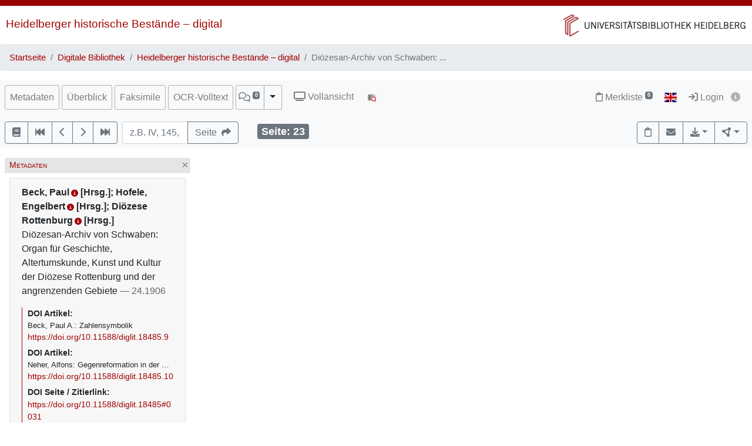

--- FILE ---
content_type: text/html; charset=utf-8
request_url: https://digi.ub.uni-heidelberg.de/diglit/dioezarchivschwab1906/0031
body_size: 13940
content:




<!DOCTYPE html>
<html lang="de" > <!-- debug:  -->
<head>
  <meta charset="UTF-8">
  <title>Beck, Paul [Hrsg.]; Hofele, Engelbert [Hrsg.]; Diözese Rottenburg [Hrsg.]: Diözesan-Archiv von Schwaben: Organ für Geschichte, Altertumskunde, Kunst und Kultur der Diözese Rottenburg und der angrenzenden Gebiete (24.1906)</title>
  <meta name="viewport" content="width=device-width, initial-scale=1, shrink-to-fit=no">
  <link rel="canonical" href="https://digi.ub.uni-heidelberg.de/diglit/dioezarchivschwab1906/0031">
  <meta name="description" content="Beck, Paul [Hrsg.]; Hofele, Engelbert [Hrsg.]; Diözese Rottenburg [Hrsg.]: Diözesan-Archiv von Schwaben: Organ für Geschichte, Altertumskunde, Kunst und Kultur der Diözese Rottenburg und der angrenzenden Gebiete; Universitätsbibliothek Heidelberg">
  <meta name="robots" content="index">
  <meta name="robots" content="follow">
  <meta name="revisit-after" content="3 months">
  <meta name="rating" content="General">
  <link rel="SHORTCUT ICON" href="/favicon.ico" type="image/x-icon">
  <meta http-equiv="Content-Style-Type" content="text/css">
  <meta http-equiv="Content-Script-Type" content="text/javascript">
  <script src="//www.ub.uni-heidelberg.de/cdn/jquery/3.7.1/jquery.min.js"></script>
  <link href="//www.ub.uni-heidelberg.de/cdn/bootstrap/4.5.3/css/bootstrap.min.css" rel="stylesheet"/>
  <link href="//www.ub.uni-heidelberg.de/cdn/font-awesome/6.5.2/css/all.min.css" rel="stylesheet"/>
  <link href="//www.ub.uni-heidelberg.de/cdn/flag-icon/1.0.0/flag-icon.css" rel="stylesheet"/>
  <link rel="stylesheet" href="//www.ub.uni-heidelberg.de/cdn/owl-carousel/2.2.1/assets/owl.carousel.min.css">
  <link rel="stylesheet" href="//www.ub.uni-heidelberg.de/cdn/owl-carousel/2.2.1/assets/owl.theme.default.min.css">
  <link rel="stylesheet" href="/diglit_pub/css/ubhd3.min.css">
  <link rel="stylesheet" href="/diglit_pub/css/tei.min.css">

  <script src="//www.ub.uni-heidelberg.de/cdn/semtonotes/0.2.6/semtonotes.js"></script>
  <link rel="stylesheet" href="//www.ub.uni-heidelberg.de/cdn/heiImageViewer/heiImageViewer.css">
  <script src="//www.ub.uni-heidelberg.de/cdn/heiImageViewer/heiImageViewer.iife.js"></script>

  <script>
    window._digiCurrentView = 'VIEW_PROJECT_PAGE';
    $(function() {
      const allTabs = [];allTabs.push('info');allTabs.push('thumbs');allTabs.push('image');allTabs.push('scroll');allTabs.push('text_ocr');
      const projectname = 'dioezarchivschwab1906'
      const pagename = '0031'
      const pageInfo = {"img_max_url":"https://digi.ub.uni-heidelberg.de/diglitData/image/dioezarchivschwab1906/3/023.jpg","persUrl":"https://digi.ub.uni-heidelberg.de/diglit/dioezarchivschwab1906/0031","img_width":"775","img_ydpi":120,"img_size":"width=\"775\" height=\"1210\"","img_print_width":135.785123966942,"img_url":"https://digi.ub.uni-heidelberg.de/diglitData/image/dioezarchivschwab1906/1/023.jpg","img_print_height":212,"log":"23","ocr_url":"https://digi.ub.uni-heidelberg.de/cgi-bin/get_ocr.cgi?src=dioezarchivschwab1906%2F023","img_zoomst_median":"[{width:839, height:1364}]","label":"","img_xdpi":120,"img_zoomst":[{"height":1210,"url":"https://digi.ub.uni-heidelberg.de/diglitData/image/dioezarchivschwab1906/1/023.jpg","ydpi":120,"xdpi":120,"width":775},{"width":1096,"ydpi":170,"xdpi":170,"url":"https://digi.ub.uni-heidelberg.de/diglitData/image/dioezarchivschwab1906/2/023.jpg","height":1711},{"height":2419,"xdpi":240,"ydpi":240,"url":"https://digi.ub.uni-heidelberg.de/diglitData/image/dioezarchivschwab1906/3/023.jpg","width":1550}],"img_min_url":"https://digi.ub.uni-heidelberg.de/diglitData/image/dioezarchivschwab1906/1/023.jpg","img_height":"1210"}
      const sid = '7b3de68a1268c05920e8fe6abf8a4702'
      const {protocol, hostname, pathname} = window.location
      const opts = {
        $el: 'html',
        canvasTheme: {
          colorScheme: {
            
          }
        },
        api: {
          endpoint: `${protocol}//${hostname}/diglit/`,
          endpointLogin: `https://digi.ub.uni-heidelberg.de/cgi-bin/login?sid=${sid}`,
          endpointAnno: 'https://anno.ub.uni-heidelberg.de/',
          endpointEditionen: 'https://digi.ub.uni-heidelberg.de/editionService',
          hostname: 'digi.ub.uni-heidelberg.de',
          pathname: 'diglit',
          sid,
        },
        tei: {
          refhighlight: null,
          target: 'diglit|sammlung5|dioezarchivschwab1906|0031|23'
        },
        hasTei: false,
        allTabs,
        searchText: "",
        projectname,
        phy_page: '31',
        pagename,
        loginId: '',
        annoCollection: 'diglit',
        annoRegisterUrl: 'https://www.ub.uni-heidelberg.de/Englisch/service/annotationsrechte-account.html',
        annoRequestUrl: 'https://anno.ub.uni-heidelberg.de/annotationsrechte-bestellung.html',
        purlId: '',
        pageTexts: {},
        quirestruct: [],
        ocrZones: [],
        bookmarks: {},
        projectAndPage: 'dioezarchivschwab1906_0031',
        resolutions: pageInfo.img_zoomst,
        urn: 'https://www.ub.uni-heidelberg.de/helios/kataloge/urn.html?urn=urn:nbn:de:bsz:16-diglit-184855',
        doi: '10.11588/diglit.18485',
        digiMeta: {"no_ruler":0,"link_001_label":"art journals – Kunst- und Satirezeitschriften","urn":"urn:nbn:de:bsz:16-diglit-184855","publ_place":"","download_size":"87 MB","author_editor_html":"Beck, Paul<a href='https://d-nb.info/gnd/118508059' target='_blank' class='ibutton'><i class='fa fa-info-circle' style='font-size: 12px;'></i></a> [Hrsg.]; Hofele, Engelbert<a href='https://d-nb.info/gnd/116934581' target='_blank' class='ibutton'><i class='fa fa-info-circle' style='font-size: 12px;'></i></a> [Hrsg.]; Diözese Rottenburg<a href='https://d-nb.info/gnd/2029603-4' target='_blank' class='ibutton'><i class='fa fa-info-circle' style='font-size: 12px;'></i></a> [Hrsg.]","digitization":"Universitätsbibliothek Heidelberg","projectname":"dioezarchivschwab1906","link_001_url":"https://www.ub.uni-heidelberg.de/helios/fachinfo/www/kunst/digilit/artjournals/Welcome.html","shelf_number":"Heidelberg, Universitätsbibliothek Heidelberg, B 4946-5 B","signatur":"Heidelberg, Universitätsbibliothek Heidelberg, B 4946-5 B","new_edition":"","subjects":"","distribution_place":"","doi":"10.11588/diglit.18485","links":[{"url":"https://www.ub.uni-heidelberg.de/helios/fachinfo/www/kunst/digilit/artjournals/Welcome.html","label":"art journals – Kunst- und Satirezeitschriften"}],"publ_place_date":"24.1906","ga_type":"periodical","url":"https://digi.ub.uni-heidelberg.de/diglit/dioezarchivschwab1906?sid=7b3de68a1268c05920e8fe6abf8a4702","__url_dedup":{"art journals kunst und satirezeitschriften\thttps://www.ub.uni-heidelberg.de/helios/fachinfo/www/kunst/digilit/artjournals/Welcome.html":1},"firstpage":"5","reading_direction_code":"ltr","physicalDescription":{"digitalOrigin":"reformatted digital","extent":"","form":{"size":"","material":""}},"projecturl":null,"sammlung":"5","link_001_type":"series","separator":", ","url_firstpage":"https://digi.ub.uni-heidelberg.de/diglit/dioezarchivschwab1906/0005","has_annotations":null,"projecturl_label":"Sammlung","max_zoom":"3","lastpage":"205","biblio":"24: Beck, Paul [Hrsg.]; Hofele, Engelbert [Hrsg.]; Diözese Rottenburg [Hrsg.]","author_editor":"Beck, Paul [Hrsg.]; Hofele, Engelbert [Hrsg.]; Diözese Rottenburg [Hrsg.]","download_size_large":"277 MB","subjects_html":"","kxp_ppn":null,"no_oai":0,"type":"volume","link_001_show":"true","publ_date":"24.1906","annotations_disabled":null,"abstract_html":null,"has_ocr":"text/phy_coord","layout_template":"druck","link_001_blank":"","language":"Deutsch","title":null,"no_pdfdownload":0,"edition":"","links_enum":[null,{"blank":"","show":"true","type":"series","url":"https://www.ub.uni-heidelberg.de/helios/fachinfo/www/kunst/digilit/artjournals/Welcome.html","label":"art journals – Kunst- und Satirezeitschriften","id":"link_001"}]},
        enableRuler: true,
      }

      window.app = new DigiProjectPage(opts)
      window.app.init()
    })
  </script>

</head>
<body data-project="dioezarchivschwab1906" data-collection="5">
<span class="Z3988" title=""></span>



    <div class="container-fluid p-0">
      <div class="row no-gutters d-print-none">
         <div class="col-12 rotstreif">
         </div>
      </div>
      <div class="row no-gutters">
        <div id="headerbild-links" class="col-12 col-md-6"><div><a href="https://www.ub.uni-heidelberg.de/helios/digi/digilit.html">Heidelberger historische Bestände&nbsp;&ndash; digital</a></div></div>
	<div id="headerbild-rechts" class="col-12 col-md-6"><div><a href="https://www.ub.uni-heidelberg.de"><img class="d-lg-none" alt="Universitätsbibliothek Heidelberg" src="/diglit_pub/header_ub_hd_klein_schmal.png"><img class="d-none d-lg-inline" alt="Universitätsbibliothek Heidelberg" src="/diglit_pub/header_ub_hd_klein.gif"></a></div></div>
      </div>
    </div>
        <div class="container-fluid p-0">
      <nav aria-label="breadcrumb">
        <ol class="breadcrumb">
          <li class="breadcrumb-item"><a href="https://www.ub.uni-heidelberg.de">Startseite</a></li>
          <li class="breadcrumb-item"><a href="https://www.ub.uni-heidelberg.de/helios/Welcome.html">Digitale Bibliothek</a></li>
          
          <li class="breadcrumb-item"><a href="https://www.ub.uni-heidelberg.de/helios/digi/digilit.html">Heidelberger historische Bestände – digital</a></li>
          
          <li class="breadcrumb-item active" aria-current="page">Diözesan-Archiv von Schwaben:  ...</li>
       </ol>
      </nav>
    </div>
    


    <div class="sticky-top">
      <nav class="navbar navbar-expand-lg navbar-light bg-light p-2">
        <span class="navbar-brand d-lg-none"><!----></span>
        <button class="navbar-toggler" type="button" data-toggle="collapse" data-target="#menuContent" aria-controls="menuContent" aria-expanded="false" aria-label="Toggle navigation">
          <span class="navbar-toggler-icon"></span>
        </button>

        <div class="collapse navbar-collapse flex-row flex-wrap ml-lg-0 ml-2" id="menuContent">
          
          <ul class="navbar-nav mr-auto dwork-cols">
            
            <li class="nav-item pl-1 pl-lg-0 mr-1">
              <a class="col-switch nav-link" href="#col_info">Metadaten</a>
            </li>
            
            <li class="nav-item pl-1 pl-lg-0 mr-1">
              <a class="col-switch nav-link" href="#col_thumbs">Überblick</a>
            </li>
            
            <li class="nav-item pl-1 pl-lg-0 mr-1">
              <a class="col-switch nav-link" href="#col_image">Faksimile</a>
            </li>
            
            <li class="nav-item pl-1 pl-lg-0 mr-1">
              <a class="col-switch nav-link" href="#col_text_ocr">OCR-Volltext</a>
            </li>
            
            <li class="nav-item mr-1 pl-1 pl-lg-0">
              <div class="btn-group d-flex">
                <a class="nav-link pl-sm-1 flex-grow-1" href="#col_anno" title="Annotationen"><span style="white-space: nowrap;"><span class="fa-regular fa-comments"></span> <sup><span class="badge annoNumber"></span></sup></span></a>
                <button type="button" class="btn btn-light dropdown-toggle dropdown-toggle-split justify-content-end flex-grow-0" data-toggle="dropdown" aria-haspopup="true" aria-expanded="false" style="border-left: 1px solid #A0A0A0;"><span class="sr-only">Toggle Dropdown</span></button>
                <div class="anno-dropdown dropdown-menu">
                  <h6 class="dropdown-header">Bildbezüge anzeigen</h6>
                  <span data-value="0" class="dropdown-item">Immer</span>
                  <span data-value="1" class="dropdown-item">Standard</span>
                  <span data-value="2" class="dropdown-item">Nie</span>
                </div>
              </div>
            </li>
            
            <li class="nav-item ml-0 ml-lg-2 ubhd3-link-vollansicht">
              <a class="nav-link" href="/diglit/dioezarchivschwab1906/0031/scroll"><span class="fa fa-tv"></span> Vollansicht</a>
            </li>
            
            <li class="nav-item ml-0 ml-lg-2 ubhd3-link-dfgviewer">
              <a href="https://dfg-viewer.de/v1/?set%5Bmets%5D=https%3A%2F%2Fdigi.ub.uni-heidelberg.de%2Fdiglit%2Fdioezarchivschwab1906%2Fmets&amp;set%5Bimage%5D=31" class="nav-link" title="Anzeige im DFG-Viewer"><img src="/diglit_pub/ubhd_dfgviewer.png" alt="Anzeige im DFG-Viewer"></span></a>
            </li>
          </ul>
          

          

          <ul class="navbar-nav ml-auto">
            
            <li class="nav-item">
              <a class="nav-link" href="/diglit/leuchtpult?sid=7b3de68a1268c05920e8fe6abf8a4702" title="Zur Merkliste"><span class="fa-regular fa-clipboard"></span> Merkliste<span style="white-space: nowrap;"> <sup><span class="badge badge-secondary bookmarkCount">0</span></sup></span></a>
            </li>
            
            
            <li id="langswitch" class="nav-item pl-0 mr-1 ml-lg-1">
              <a class="nav-link" href="https://digi.ub.uni-heidelberg.de/diglit/dioezarchivschwab1906/0031?ui_lang=eng" title="English"><span class="flag-icon flag-icon-gb"></span></a>
            </li>
            
            <li class="nav-item mr-1">
            
              <a class="nav-link d-inline-block" href="https://digi.ub.uni-heidelberg.de/cgi-bin/login?sid=7b3de68a1268c05920e8fe6abf8a4702" title="Login"><span class="fa fa-sign-in"></span> Login</a>
            
              <a id="logininfo" class="nav-link d-inline-block pl-0" href="#"><span class="fa fa-info-circle"></span></a>
            </li>
          </ul>
        </div>
      </nav>

      
      <nav class="navbar navbar-light bg-light p-2 d-print-none">
        <ul class="navbar-nav flex-row flex-wrap"><!-- TIPP: flex-row und flex-wrap, wenn nicht in navbar-expand -->
          <li class="nav-item mr-2 mt-1">
            <div class="btn-group" role="group">
              <a href="https://digi.ub.uni-heidelberg.de/diglit/dioezarchivschwab1906" type="button" class="btn btn-outline-secondary" title="Startseite des Bandes"><span class="fa fa-book"></span></a>
              <a href="https://digi.ub.uni-heidelberg.de/diglit/dioezarchivschwab1906/0001" title="Zur ersten Seite" type="button" class="btn btn-outline-secondary"><span class="fa fa-fast-backward"></span></a>
              <a href="https://digi.ub.uni-heidelberg.de/diglit/dioezarchivschwab1906/0030" title="eine Seite zurück" type="button" class="btn btn-outline-secondary"><span class="fa fa-chevron-left"></span></a>
              <a href="https://digi.ub.uni-heidelberg.de/diglit/dioezarchivschwab1906/0032" title="eine Seite vor" type="button" class="btn btn-outline-secondary"><span class="fa fa-chevron-right"></span></a>
              <a href="https://digi.ub.uni-heidelberg.de/diglit/dioezarchivschwab1906/0205" title="Zur letzten Seite" type="button" class="btn btn-outline-secondary"><span class="fa fa-fast-forward"></span></a>
            </div>
          </li>
        </ul>

        <form class="form-inline">
          <div class="input-group mr-2 mt-1">
            <input type="text" style="width: 7em;" name="page_query" value="" class="form-control" placeholder="z.B. IV, 145, xii
            ">
            <input name="navmode" type="hidden" value="struct">
            <input name="action" type="hidden" value="pagesearch">
            <div class="input-group-append">
              <button type="submit" class="btn btn-outline-secondary" title="Seite"><span class="d-none d-lg-inline">Seite&nbsp;&nbsp;</span><span class="fa fa-share"></span></button>
            </div>
          </div>
        </form>

        <ul class="navbar-nav flex-row flex-wrap"><!-- TIPP: flex-row und flex-wrap, wenn nicht in navbar-expand -->
          <li class="navbar-text ml-4">
            <div class="badge badge-secondary page-number-badge" style="font-size: 110%;"><span class="d-none d-lg-inline">Seite: </span><span class="page-number-num">23</span></div>
          </li>
          
        </ul>

        <ul class="navbar-nav flex-row flex-wrap ml-auto"><!-- TIPP: flex-row und flex-wrap, wenn nicht in navbar-expand -->
          <li class="nav-item mt-1">
            <div class="btn-group" role="group">
              <button type="button" class="btn btn-outline-secondary lpbutton" title="In Merkliste aufnehmen/Aus Merkliste entfernen"><span class="fa-regular fa-clipboard"></span></button>
              
              <button type="button" class="btn btn-outline-secondary" title="Feedback" onclick="$('#email').modal()"><span class="fa fa-envelope"></span></button>
              
              
              <div class="btn-group d-print-none">
                <button class="btn btn-outline-secondary dropdown-toggle" type="button" id="dropdownExport" data-toggle="dropdown" title="Download" aria-haspopup="true" aria-expanded="false"><span class="fa fa-download"></span></button>
	        <div class="dropdown-menu dropdown-menu-right" aria-labelledby="dropdownExport" style="position: absolute;"><!-- TIPP: position: absolute, wenn nicht in navbar-expand -->
                
                  <h6 class="dropdown-header">Download Band</h6>
                  
                  <a class="dropdown-item" tabindex="-1" href="https://digi.ub.uni-heidelberg.de/diglit/dioezarchivschwab1906/download.pdf"><span class="fa-regular fa-file-pdf"></span> normal, 87 MB</a>
                  <a class="dropdown-item" tabindex="-1" href="https://digi.ub.uni-heidelberg.de/diglit/dioezarchivschwab1906/download-zoom3.pdf"><span class="fa-regular fa-file-pdf"></span> groß, 277 MB</a>
                  
                  <div class="dropdown-divider"></div>

                  

  
    
  
    
  
    
  
    
  
    
      
        <h6 class="dropdown-header">Download Kapitel</h6>
        <a class="dropdown-item" href="https://digi.ub.uni-heidelberg.de/diglit/dioezarchivschwab1906/download-25-40.pdf" tabindex="-1"><span class="fa-regular fa-file-pdf"></span> Seite 25-40, PDF</a>
        <div class="dropdown-divider"></div>
      
      
        
  
    
      
        <h6 class="dropdown-header">Download Kapitel</h6>
        <a class="dropdown-item" href="https://digi.ub.uni-heidelberg.de/diglit/dioezarchivschwab1906/download-25-31.pdf" tabindex="-1"><span class="fa-regular fa-file-pdf"></span> Seite 25-31, PDF</a>
        <div class="dropdown-divider"></div>
      
      
    
  
    
      
        <h6 class="dropdown-header">Download Kapitel</h6>
        <a class="dropdown-item" href="https://digi.ub.uni-heidelberg.de/diglit/dioezarchivschwab1906/download-31-35.pdf" tabindex="-1"><span class="fa-regular fa-file-pdf"></span> Seite 31-35, PDF</a>
        <div class="dropdown-divider"></div>
      
      
    
  
    
  
    
  

      
    
  
    
  
    
  
    
  
    
  
    
  
    
  
    
  
    
  
    
  
    
  
    
  



                
                  <h6 class="dropdown-header">Download Seite</h6>
                  <a class="dropdown-item" tabindex="-1" href="https://digi.ub.uni-heidelberg.de/diglit/dioezarchivschwab1906/0031?action=pagePrint"><span class="fa-regular fa-file-pdf"></span>&nbsp;&nbsp;PDF</a>
                  <a class="dropdown-item" tabindex="-1" href="https://digi.ub.uni-heidelberg.de/diglitData/image/dioezarchivschwab1906/3/023.jpg" download="dioezarchivschwab1906_0031.jpg"><span class="fa-regular fa-file-image"></span>&nbsp;&nbsp;JPEG</a>
                  <div class="dropdown-divider"></div>
                  <h6 class="dropdown-header">Drucken</h6>
                  <a class="dropdown-item" tabindex="-1" href="javascript:if(window.print)window.print()"><span class="fa fa-print"></span>&nbsp;&nbsp;Seite drucken</a>
                </div>
              </div>
              
              <div class="btn-group d-print-none">
                <button class="btn btn-outline-secondary dropdown-toggle" type="button" id="dropdownConnect" data-toggle="dropdown" title="Exportieren/Nachnutzen" aria-haspopup="true" aria-expanded="false"><span class="fa-solid fa-circle-nodes"></span></button>
                <div class="dropdown-menu dropdown-menu-right" aria-labelledby="dropdownConnect" style="position: absolute;"><!-- TIPP: position: absolute, wenn nicht in navbar-expand -->
                  <h6 class="dropdown-header">Metadaten</h6>
                  
                  <a class="dropdown-item" tabindex="-1" href="https://digi.ub.uni-heidelberg.de/cgi-bin/digioai.cgi?verb=GetRecord&metadataPrefix=oai_dc&identifier=oai:digi.ub.uni-heidelberg.de:18485" target="_blank">Dublin Core</a>
                  
                  <a class="dropdown-item" tabindex="-1" href="https://digi.ub.uni-heidelberg.de/diglit/dioezarchivschwab1906/mets" target="_blank">METS</a>
                  
                  
                  <div class="dropdown-divider"></div>
                  <h6 class="dropdown-header iiif-manifest-links"><img src="/diglit_pub/iiif_logo.png" style="height: 20px;"> IIIF Band <a href="https://iiif.io/" target="_blank" title="IIIF Standard"><span class="fa fa-circle-info"></span></a></h6>
                  <a class="dropdown-item iiif-manifest-url iiif-manifest-url-v2" data-iiif-version="2.1" tabindex="-1" href="https://digi.ub.uni-heidelberg.de/diglit/iiif/dioezarchivschwab1906/manifest" target="_blank">Manifest Version 2.1</a>
                  <a class="dropdown-item iiif-manifest-url iiif-manifest-url-v3" data-iiif-version="3.0" tabindex="-1" href="https://digi.ub.uni-heidelberg.de/diglit/iiif3/dioezarchivschwab1906/manifest" target="_blank">Manifest Version 3.0</a>
                  
                  
                  <div class="dropdown-divider"></div>
                  <h6 class="dropdown-header"><span class="fa fa-font"></span> OCR Seite</h6>
                  <a class="dropdown-item" tabindex="-1" href="https://digi.ub.uni-heidelberg.de/cgi-bin/get_ocr.cgi?src=dioezarchivschwab1906%2F023" target="_blank">Alto</a>
                  
                </div>
              </div>
            </div>
          </li>
        </ul>
          
      </nav>
      
    </div>

  



  <div class="container-fluid p-2 mt-2 ubhd3-page-main-container"><!-- Container Hauptinhalt/Anno -->
    <div class="row no-gutters">
      <div id="columns_content" class="col-12 col-lg-9 p-0"><!-- Hauptinhalt -->
        <div class="container-fluid page-content-container">
          <div class="row">
            <div id="column_info" class="content-column col-12 col-lg-3 p-0">
                    <div class="d-flex col-head">
        
        <div class="pl-1 d-none d-lg-block col-smaller-left"><a href="#col_info" title="Verkleinern"><span class="fa fa-chevron-right"></span></a></div>
	
        <div class="flex-fill ml-2" style="font-variant: small-caps;">Metadaten</div>
        <div class="pr-1 col-close"><a href="#col_info" title="Schließen"><span aria-hidden="true" class="fa fa-times"></span></a></div>
        <div class="pr-1 d-none d-lg-block col-smaller-right"><a href="#col_info" title="Verkleinern"><span class="fa fa-chevron-left"></span></a></div>
      </div>

              <div class="p-2">
                <!-- pres/ubhd2_page_links_top.tt.html -->
<!-- current_view = page -->

<div class="card metainfo">
  <div class="card-header">
    <p class="biblmeta">


      <b>Beck, Paul<a href='https://d-nb.info/gnd/118508059' target='_blank' class='ibutton'><i class='fa fa-info-circle' style='font-size: 12px;'></i></a> [Hrsg.]; Hofele, Engelbert<a href='https://d-nb.info/gnd/116934581' target='_blank' class='ibutton'><i class='fa fa-info-circle' style='font-size: 12px;'></i></a> [Hrsg.]; Diözese Rottenburg<a href='https://d-nb.info/gnd/2029603-4' target='_blank' class='ibutton'><i class='fa fa-info-circle' style='font-size: 12px;'></i></a> [Hrsg.]</b><br>


Diözesan-Archiv von Schwaben: Organ für Geschichte, Altertumskunde, Kunst und Kultur der Diözese Rottenburg und der angrenzenden Gebiete

<span style="color:#666">&mdash; 24.1906</span>

    </p>
    <div id="purlmodal" class="modal fade">
      <div class="modal-dialog">
        <div class="modal-content">
          <div class="modal-header">
            <h5 class="modal-title">Zitieren dieser Seite</h5>
            <button type="button" class="close" data-dismiss="modal"><span aria-hidden="true">&times;</span><span class="sr-only">Schließen</span></button>
          </div>
          <div class="modal-body">
            Bitte zitieren Sie diese Seite, indem Sie folgende Adresse (URL)/folgende DOI benutzen:
            <div class="purlmodalurl">https://doi.org/10.11588/diglit.18485#0031</div>
          </div>
          <div class="modal-footer">
            <button type="button" class="btn btn-primary" data-dismiss="modal">Schließen</button>
          </div>
        </div>
      </div>
    </div>
    <div class="purlcont">
      
        
  
  

      
        
  
  

      
        
  
  

      
        
  
  
  
  

  
  

  
  

  
  


      
        
  
  
  
    <strong><span class="purlmodallink">DOI&nbsp;Artikel:</span></strong><div class="doibiblio">Beck, Paul A.: Zahlensymbolik</div><div class="doilink"><a href="https://doi.org/10.11588/diglit.18485.9">https://doi.org/10.11588/diglit.18485.9</a></div>
  
  

  
    <strong><span class="purlmodallink">DOI&nbsp;Artikel:</span></strong><div class="doibiblio">Neher, Alfons: Gegenreformation in der Propstei Ellwangen, [1]</div><div class="doilink"><a href="https://doi.org/10.11588/diglit.18485.10">https://doi.org/10.11588/diglit.18485.10</a></div>
  
  

  
  

  
  


      
        
  
  
  
  

  
  

  
  

  
  

  
  


      
        
  
  
  
  

  
  

  
  

  
  


      
        
  
  
  
  

  
  

  
  

  
  

  
  


      
        
  
  
  
  

  
  

  
  

  
  

  
  


      
        
  
  
  
  

  
  

  
  

  
  


      
        
  
  
  
  

  
  

  
  


      
        
  
  
  
  

  
  

  
  

  
  

  
  


      
        
  
  
  
  

  
  

  
  

  
  


      
        
  
  
  
  

  
  

  
  

  
  

  
  

  
  


      
        
  
  
  
  

  
  

  
  

  
  

  
  


      
        
  
  

      
      
      <span class="purlmodallink">DOI&nbsp;Seite&nbsp;/&nbsp;Zitierlink:</span><div class="purl">https://doi.org/10.11588/diglit.18485#0031</div>
      
    </div>





    <ul class="introlinks">

      <!-- 1. Startseite des Bandes -->
      <li><span class="fa fa-caret-right"></span><a href="https://digi.ub.uni-heidelberg.de/diglit/dioezarchivschwab1906">Startseite des Bandes</a></li>



      <!-- 2. Alle zugehörigen Bände -->
      <li><span class="fa fa-caret-right"></span><a href="https://digi.ub.uni-heidelberg.de/diglit/dioezarchivschwab">Alle zugehörigen Werke</a></li>









      <!-- 5. sonstige Links -->
      <li><span class="fa fa-caret-right"></span><a href="https://www.ub.uni-heidelberg.de/helios/fachinfo/www/kunst/digilit/artjournals/Welcome.html" >art journals – Kunst- und Satirezeitschriften</a></li>



    </ul>

    <div class="d-flex flex-row flex-wrap mb-2">
<img alt="Lizenz: In Copyright" title="Lizenz: In Copyright" src="https://digi.ub.uni-heidelberg.de/diglit_pub/lizenz/in_copyright.png" class="mr-1 mt-1">

      <a class="mr-1 mt-1 btn btn-sm btn-outline-secondary " href="https://www.ub.uni-heidelberg.de/helios/digi/nutzung/index.html" class="btn btn-outline-secondary" role="button" style="white-space: nowrap;"><span class="fa fa-shopping-cart"></span> Nutzung/Bestellung</a>

    </div>
  </div>
</div>

                <div class="btn-toolbar d-block d-lg-none d-print-none" role="toolbar" style="margin-bottom: 10px;">
                  <button id="toctoggle" class="btn btn-default">
                    <span class="fa fa-caret-down"></span> Inhaltsverz. u. Volltextsuche
		  </button>
                </div>
                <div class="d-lg-block d-print-none" id="toc">
                  <!--<form method="get">
	<div class="input-group input-group-sm">
		<span class="input-group-prepend">
			<button class="btn btn-outline-secondary" style="width: 6em;" type="submit" title="Sprung zu Seite">Seite&nbsp;&nbsp;<span class="fa fa-share"></span></button>
		</span>
		<input name="page_query" type="text" value="" class="form-control" placeholder="z.B. IV, 145, xii">
		<input name="navmode" type="hidden" value="struct">
		<input name="action" type="hidden" value="pagesearch">
	</div>
</form>-->

        


<div style="clear:both"></div>




        <br>

        <ul class="nav nav-tabs" role="tablist">
	
          <li class="nav-item"><a class="nav-link active" href="/diglit/dioezarchivschwab1906/0031?navmode=struct">Inhalt</a></li>
	
          <li class="nav-item"><a class="nav-link" href="/diglit/dioezarchivschwab1906/0031?navmode=fulltextsearch">Volltextsuche</a></li>
	
        </ul>

        <div id="navbox" class="navbox">
	
		

  <ul class="list-group struct_level0">
  
    <li class="list-group-item" data-type="title_page">
    
      <a href="https://digi.ub.uni-heidelberg.de/diglit/dioezarchivschwab1906/0005">
        <span class="pages"></span> 
        Titelblatt <span class=pages>  </span>
      </a>
      
      
      
    </li>
  
    <li class="list-group-item" data-type="issue">
    
      <div style="display: table; width: 100%;"><div style="display: table-row"><div style="display: table-cell">
    
      <a href="https://digi.ub.uni-heidelberg.de/diglit/dioezarchivschwab1906/0006">
        <span class="pages"></span> 
        Alphabetisches Personen- und Sachregister <span class=pages>  </span>
      </a>
      
      
      </div><div style="display: table-cell; width: 20px;">
        <a href="https://digi.ub.uni-heidelberg.de/diglit/dioezarchivschwab1906/download-6-7.pdf"><span class="fa-regular fa-file-pdf"></span></a>
      </div></div></div>
      
      
    </li>
  
    <li class="list-group-item" data-type="issue">
    
      <div style="display: table; width: 100%;"><div style="display: table-row"><div style="display: table-cell">
    
      <a href="https://digi.ub.uni-heidelberg.de/diglit/dioezarchivschwab1906/0008">
        <span class="pages"></span> 
        Druckfehlerberichtigungen <span class=pages>  </span>
      </a>
      
      
      </div><div style="display: table-cell; width: 20px;">
        <a href="https://digi.ub.uni-heidelberg.de/diglit/dioezarchivschwab1906/download-8-8.pdf"><span class="fa-regular fa-file-pdf"></span></a>
      </div></div></div>
      
      
    </li>
  
    <li class="list-group-item" data-type="issue">
    
      <div style="display: table; width: 100%;"><div style="display: table-row"><div style="display: table-cell">
    
      <a href="https://digi.ub.uni-heidelberg.de/diglit/dioezarchivschwab1906/0009">
        <span class="pages"></span> 
        Nr. 1 <span class=pages>  </span>
      </a>
      
      
      </div><div style="display: table-cell; width: 20px;">
        <a href="https://digi.ub.uni-heidelberg.de/diglit/dioezarchivschwab1906/download-9-24.pdf"><span class="fa-regular fa-file-pdf"></span></a>
      </div></div></div>
      
      
        
  <ul class="list-group struct_level1">
  
    <li class="list-group-item" data-type="article">
    
      <div style="display: table; width: 100%;"><div style="display: table-row"><div style="display: table-cell">
    
      <a href="https://digi.ub.uni-heidelberg.de/diglit/dioezarchivschwab1906/0009">
        
        Schön, Theodor: Zur Geschichte der Glockengießerkunst in Neu-Württemberg: (mit Ausschluß der ehemaligen Reichsstädte) <span class=pages> </span>
      </a>
      
      
      </div><div style="display: table-cell; width: 20px;">
        <a href="https://digi.ub.uni-heidelberg.de/diglit/dioezarchivschwab1906/download-9-13.pdf"><span class="fa-regular fa-file-pdf"></span></a>
      </div></div></div>
      
      
    </li>
  
    <li class="list-group-item" data-type="article">
    
      <div style="display: table; width: 100%;"><div style="display: table-row"><div style="display: table-cell">
    
      <a href="https://digi.ub.uni-heidelberg.de/diglit/dioezarchivschwab1906/0013">
        
        Weissenauer Kloster- und Kirchenbau: unter den Aebten Leopold Mauch und Michael Helmling 1708-1724; nach dem Bericht des Abtes Anton Unold sen. ums Jahr 1733 <span class=pages> </span>
      </a>
      
      
      </div><div style="display: table-cell; width: 20px;">
        <a href="https://digi.ub.uni-heidelberg.de/diglit/dioezarchivschwab1906/download-13-16.pdf"><span class="fa-regular fa-file-pdf"></span></a>
      </div></div></div>
      
      
    </li>
  
    <li class="list-group-item" data-type="article">
    
      <div style="display: table; width: 100%;"><div style="display: table-row"><div style="display: table-cell">
    
      <a href="https://digi.ub.uni-heidelberg.de/diglit/dioezarchivschwab1906/0016">
        
        Geschichte des ehemaligen Franziskanerinnenklosters zu Unlingen, [4] <span class=pages> </span>
      </a>
      
      
      </div><div style="display: table-cell; width: 20px;">
        <a href="https://digi.ub.uni-heidelberg.de/diglit/dioezarchivschwab1906/download-16-21.pdf"><span class="fa-regular fa-file-pdf"></span></a>
      </div></div></div>
      
      
    </li>
  
    <li class="list-group-item" data-type="article">
    
      <div style="display: table; width: 100%;"><div style="display: table-row"><div style="display: table-cell">
    
      <a href="https://digi.ub.uni-heidelberg.de/diglit/dioezarchivschwab1906/0021">
        
        Finkbeiner, ...: Aus der Pfarreigeschichte von Wurzach, [3] <span class=pages> </span>
      </a>
      
      
      </div><div style="display: table-cell; width: 20px;">
        <a href="https://digi.ub.uni-heidelberg.de/diglit/dioezarchivschwab1906/download-21-24.pdf"><span class="fa-regular fa-file-pdf"></span></a>
      </div></div></div>
      
      
    </li>
  
  </ul>

      
    </li>
  
    <li class="list-group-item active" data-type="issue">
    
      <div style="display: table; width: 100%;"><div style="display: table-row"><div style="display: table-cell">
    
      <a href="https://digi.ub.uni-heidelberg.de/diglit/dioezarchivschwab1906/0025" class="active">
        <span class="pages"></span> 
        Nr. 2 <span class=pages>  </span>
      </a>
      
      
      </div><div style="display: table-cell; width: 20px;">
        <a href="https://digi.ub.uni-heidelberg.de/diglit/dioezarchivschwab1906/download-25-40.pdf" class="active"><span class="fa-regular fa-file-pdf"></span></a>
      </div></div></div>
      
      
        
  <ul class="list-group struct_level1">
  
    <li class="list-group-item active" data-type="article">
    
      <div style="display: table; width: 100%;"><div style="display: table-row"><div style="display: table-cell">
    
      <a href="https://digi.ub.uni-heidelberg.de/diglit/dioezarchivschwab1906/0025" class="active">
        
        Beck, Paul A.: Zahlensymbolik <span class=pages> </span>
      </a>
      
      
      </div><div style="display: table-cell; width: 20px;">
        <a href="https://digi.ub.uni-heidelberg.de/diglit/dioezarchivschwab1906/download-25-31.pdf" class="active"><span class="fa-regular fa-file-pdf"></span></a>
      </div></div></div>
      
      
    </li>
  
    <li class="list-group-item active" data-type="article">
    
      <div style="display: table; width: 100%;"><div style="display: table-row"><div style="display: table-cell">
    
      <a href="https://digi.ub.uni-heidelberg.de/diglit/dioezarchivschwab1906/0031" class="active">
        
        Neher, Alfons: Gegenreformation in der Propstei Ellwangen, [1] <span class=pages> </span>
      </a>
      
      
      </div><div style="display: table-cell; width: 20px;">
        <a href="https://digi.ub.uni-heidelberg.de/diglit/dioezarchivschwab1906/download-31-35.pdf" class="active"><span class="fa-regular fa-file-pdf"></span></a>
      </div></div></div>
      
      
    </li>
  
    <li class="list-group-item" data-type="article">
    
      <div style="display: table; width: 100%;"><div style="display: table-row"><div style="display: table-cell">
    
      <a href="https://digi.ub.uni-heidelberg.de/diglit/dioezarchivschwab1906/0035">
        
        Geschichte des ehemaligen Franziskanerinnenklosters zu Unlingen, [5] <span class=pages> </span>
      </a>
      
      
      </div><div style="display: table-cell; width: 20px;">
        <a href="https://digi.ub.uni-heidelberg.de/diglit/dioezarchivschwab1906/download-35-38.pdf"><span class="fa-regular fa-file-pdf"></span></a>
      </div></div></div>
      
      
    </li>
  
    <li class="list-group-item" data-type="article">
    
      <div style="display: table; width: 100%;"><div style="display: table-row"><div style="display: table-cell">
    
      <a href="https://digi.ub.uni-heidelberg.de/diglit/dioezarchivschwab1906/0038">
        
        Finkbeiner, ...: Aus der Pfarreigeschichte von Wurzach, [4] <span class=pages> </span>
      </a>
      
      
      </div><div style="display: table-cell; width: 20px;">
        <a href="https://digi.ub.uni-heidelberg.de/diglit/dioezarchivschwab1906/download-38-40.pdf"><span class="fa-regular fa-file-pdf"></span></a>
      </div></div></div>
      
      
    </li>
  
  </ul>

      
    </li>
  
    <li class="list-group-item" data-type="issue">
    
      <div style="display: table; width: 100%;"><div style="display: table-row"><div style="display: table-cell">
    
      <a href="https://digi.ub.uni-heidelberg.de/diglit/dioezarchivschwab1906/0041">
        <span class="pages"></span> 
        Nr. 3 <span class=pages>  </span>
      </a>
      
      
      </div><div style="display: table-cell; width: 20px;">
        <a href="https://digi.ub.uni-heidelberg.de/diglit/dioezarchivschwab1906/download-41-56.pdf"><span class="fa-regular fa-file-pdf"></span></a>
      </div></div></div>
      
      
        
  <ul class="list-group struct_level1">
  
    <li class="list-group-item" data-type="article">
    
      <div style="display: table; width: 100%;"><div style="display: table-row"><div style="display: table-cell">
    
      <a href="https://digi.ub.uni-heidelberg.de/diglit/dioezarchivschwab1906/0041">
        
        Baudenbacher, Karl Josef: Einige namhafte Schriftsteller der ehemaligen Karmeliterklöster in Württemberg <span class=pages> </span>
      </a>
      
      
      </div><div style="display: table-cell; width: 20px;">
        <a href="https://digi.ub.uni-heidelberg.de/diglit/dioezarchivschwab1906/download-41-44.pdf"><span class="fa-regular fa-file-pdf"></span></a>
      </div></div></div>
      
      
    </li>
  
    <li class="list-group-item" data-type="article">
    
      <div style="display: table; width: 100%;"><div style="display: table-row"><div style="display: table-cell">
    
      <a href="https://digi.ub.uni-heidelberg.de/diglit/dioezarchivschwab1906/0044">
        
        Fox, Wilhelm: Tiberius Mangold, Abt in Schussenried (1683-1710) <span class=pages> </span>
      </a>
      
      
      </div><div style="display: table-cell; width: 20px;">
        <a href="https://digi.ub.uni-heidelberg.de/diglit/dioezarchivschwab1906/download-44-48.pdf"><span class="fa-regular fa-file-pdf"></span></a>
      </div></div></div>
      
      
    </li>
  
    <li class="list-group-item" data-type="article">
    
      <div style="display: table; width: 100%;"><div style="display: table-row"><div style="display: table-cell">
    
      <a href="https://digi.ub.uni-heidelberg.de/diglit/dioezarchivschwab1906/0048">
        
        Neher, Alfons: Gegenreformation in der Propstei Ellwangen, [2] <span class=pages> </span>
      </a>
      
      
      </div><div style="display: table-cell; width: 20px;">
        <a href="https://digi.ub.uni-heidelberg.de/diglit/dioezarchivschwab1906/download-48-51.pdf"><span class="fa-regular fa-file-pdf"></span></a>
      </div></div></div>
      
      
    </li>
  
    <li class="list-group-item" data-type="article">
    
      <div style="display: table; width: 100%;"><div style="display: table-row"><div style="display: table-cell">
    
      <a href="https://digi.ub.uni-heidelberg.de/diglit/dioezarchivschwab1906/0051">
        
        Finkbeiner, ...: Aus der Pfarreigeschichte von Wurzach, [5] <span class=pages> </span>
      </a>
      
      
      </div><div style="display: table-cell; width: 20px;">
        <a href="https://digi.ub.uni-heidelberg.de/diglit/dioezarchivschwab1906/download-51-55.pdf"><span class="fa-regular fa-file-pdf"></span></a>
      </div></div></div>
      
      
    </li>
  
    <li class="list-group-item" data-type="article">
    
      <div style="display: table; width: 100%;"><div style="display: table-row"><div style="display: table-cell">
    
      <a href="https://digi.ub.uni-heidelberg.de/diglit/dioezarchivschwab1906/0056">
        
        Kleinere Mitteilungen <span class=pages> </span>
      </a>
      
      
      </div><div style="display: table-cell; width: 20px;">
        <a href="https://digi.ub.uni-heidelberg.de/diglit/dioezarchivschwab1906/download-56-56.pdf"><span class="fa-regular fa-file-pdf"></span></a>
      </div></div></div>
      
      
    </li>
  
  </ul>

      
    </li>
  
    <li class="list-group-item" data-type="issue">
    
      <div style="display: table; width: 100%;"><div style="display: table-row"><div style="display: table-cell">
    
      <a href="https://digi.ub.uni-heidelberg.de/diglit/dioezarchivschwab1906/0057">
        <span class="pages"></span> 
        Nr. 4 <span class=pages>  </span>
      </a>
      
      
      </div><div style="display: table-cell; width: 20px;">
        <a href="https://digi.ub.uni-heidelberg.de/diglit/dioezarchivschwab1906/download-57-72.pdf"><span class="fa-regular fa-file-pdf"></span></a>
      </div></div></div>
      
      
        
  <ul class="list-group struct_level1">
  
    <li class="list-group-item" data-type="article">
    
      <div style="display: table; width: 100%;"><div style="display: table-row"><div style="display: table-cell">
    
      <a href="https://digi.ub.uni-heidelberg.de/diglit/dioezarchivschwab1906/0057">
        
        Selig, Theodor: Zur Geschichte des ehemaligen Minoritengymnasiums zu Schwäbisch-Gmünd, [1] <span class=pages> </span>
      </a>
      
      
      </div><div style="display: table-cell; width: 20px;">
        <a href="https://digi.ub.uni-heidelberg.de/diglit/dioezarchivschwab1906/download-57-62.pdf"><span class="fa-regular fa-file-pdf"></span></a>
      </div></div></div>
      
      
    </li>
  
    <li class="list-group-item" data-type="article">
    
      <div style="display: table; width: 100%;"><div style="display: table-row"><div style="display: table-cell">
    
      <a href="https://digi.ub.uni-heidelberg.de/diglit/dioezarchivschwab1906/0062">
        
        Finkbeiner, ...: Aus der Pfarreigeschichte von Wurzach, [6] <span class=pages> </span>
      </a>
      
      
      </div><div style="display: table-cell; width: 20px;">
        <a href="https://digi.ub.uni-heidelberg.de/diglit/dioezarchivschwab1906/download-62-67.pdf"><span class="fa-regular fa-file-pdf"></span></a>
      </div></div></div>
      
      
    </li>
  
    <li class="list-group-item" data-type="article">
    
      <div style="display: table; width: 100%;"><div style="display: table-row"><div style="display: table-cell">
    
      <a href="https://digi.ub.uni-heidelberg.de/diglit/dioezarchivschwab1906/0067">
        
        Geschichte des ehemaligen Franziskanerinnenklosters zu Unlingen, [6] <span class=pages> </span>
      </a>
      
      
      </div><div style="display: table-cell; width: 20px;">
        <a href="https://digi.ub.uni-heidelberg.de/diglit/dioezarchivschwab1906/download-67-72.pdf"><span class="fa-regular fa-file-pdf"></span></a>
      </div></div></div>
      
      
    </li>
  
    <li class="list-group-item" data-type="article">
    
      <div style="display: table; width: 100%;"><div style="display: table-row"><div style="display: table-cell">
    
      <a href="https://digi.ub.uni-heidelberg.de/diglit/dioezarchivschwab1906/0072">
        
        Kleinere Mitteilungen <span class=pages> </span>
      </a>
      
      
      </div><div style="display: table-cell; width: 20px;">
        <a href="https://digi.ub.uni-heidelberg.de/diglit/dioezarchivschwab1906/download-72-72.pdf"><span class="fa-regular fa-file-pdf"></span></a>
      </div></div></div>
      
      
    </li>
  
  </ul>

      
    </li>
  
    <li class="list-group-item" data-type="issue">
    
      <div style="display: table; width: 100%;"><div style="display: table-row"><div style="display: table-cell">
    
      <a href="https://digi.ub.uni-heidelberg.de/diglit/dioezarchivschwab1906/0073">
        <span class="pages"></span> 
        Nr. 5 <span class=pages>  </span>
      </a>
      
      
      </div><div style="display: table-cell; width: 20px;">
        <a href="https://digi.ub.uni-heidelberg.de/diglit/dioezarchivschwab1906/download-73-88.pdf"><span class="fa-regular fa-file-pdf"></span></a>
      </div></div></div>
      
      
        
  <ul class="list-group struct_level1">
  
    <li class="list-group-item" data-type="article">
    
      <div style="display: table; width: 100%;"><div style="display: table-row"><div style="display: table-cell">
    
      <a href="https://digi.ub.uni-heidelberg.de/diglit/dioezarchivschwab1906/0073">
        
        Die Weissenauer hl. Blutprozessionen nach St. Christina und Manzell <span class=pages> </span>
      </a>
      
      
      </div><div style="display: table-cell; width: 20px;">
        <a href="https://digi.ub.uni-heidelberg.de/diglit/dioezarchivschwab1906/download-73-79.pdf"><span class="fa-regular fa-file-pdf"></span></a>
      </div></div></div>
      
      
    </li>
  
    <li class="list-group-item" data-type="article">
    
      <div style="display: table; width: 100%;"><div style="display: table-row"><div style="display: table-cell">
    
      <a href="https://digi.ub.uni-heidelberg.de/diglit/dioezarchivschwab1906/0079">
        
        Selig, Theodor: Zur Geschichte des ehemaligen Minoritengymnasiums zu Schwäbisch-Gmünd, [2] <span class=pages> </span>
      </a>
      
      
      </div><div style="display: table-cell; width: 20px;">
        <a href="https://digi.ub.uni-heidelberg.de/diglit/dioezarchivschwab1906/download-79-82.pdf"><span class="fa-regular fa-file-pdf"></span></a>
      </div></div></div>
      
      
    </li>
  
    <li class="list-group-item" data-type="article">
    
      <div style="display: table; width: 100%;"><div style="display: table-row"><div style="display: table-cell">
    
      <a href="https://digi.ub.uni-heidelberg.de/diglit/dioezarchivschwab1906/0082">
        
        Finkbeiner, ...: Aus der Pfarreigeschichte von Wurzach, [7] <span class=pages> </span>
      </a>
      
      
      </div><div style="display: table-cell; width: 20px;">
        <a href="https://digi.ub.uni-heidelberg.de/diglit/dioezarchivschwab1906/download-82-86.pdf"><span class="fa-regular fa-file-pdf"></span></a>
      </div></div></div>
      
      
    </li>
  
    <li class="list-group-item" data-type="article">
    
      <div style="display: table; width: 100%;"><div style="display: table-row"><div style="display: table-cell">
    
      <a href="https://digi.ub.uni-heidelberg.de/diglit/dioezarchivschwab1906/0086">
        
        Litteratur <span class=pages> </span>
      </a>
      
      
      </div><div style="display: table-cell; width: 20px;">
        <a href="https://digi.ub.uni-heidelberg.de/diglit/dioezarchivschwab1906/download-86-87.pdf"><span class="fa-regular fa-file-pdf"></span></a>
      </div></div></div>
      
      
    </li>
  
    <li class="list-group-item" data-type="article">
    
      <div style="display: table; width: 100%;"><div style="display: table-row"><div style="display: table-cell">
    
      <a href="https://digi.ub.uni-heidelberg.de/diglit/dioezarchivschwab1906/0087">
        
        Kleinere Mitteilungen <span class=pages> </span>
      </a>
      
      
      </div><div style="display: table-cell; width: 20px;">
        <a href="https://digi.ub.uni-heidelberg.de/diglit/dioezarchivschwab1906/download-87-88.pdf"><span class="fa-regular fa-file-pdf"></span></a>
      </div></div></div>
      
      
    </li>
  
  </ul>

      
    </li>
  
    <li class="list-group-item" data-type="issue">
    
      <div style="display: table; width: 100%;"><div style="display: table-row"><div style="display: table-cell">
    
      <a href="https://digi.ub.uni-heidelberg.de/diglit/dioezarchivschwab1906/0089">
        <span class="pages"></span> 
        Nr. 6 <span class=pages>  </span>
      </a>
      
      
      </div><div style="display: table-cell; width: 20px;">
        <a href="https://digi.ub.uni-heidelberg.de/diglit/dioezarchivschwab1906/download-89-104.pdf"><span class="fa-regular fa-file-pdf"></span></a>
      </div></div></div>
      
      
        
  <ul class="list-group struct_level1">
  
    <li class="list-group-item" data-type="article">
    
      <div style="display: table; width: 100%;"><div style="display: table-row"><div style="display: table-cell">
    
      <a href="https://digi.ub.uni-heidelberg.de/diglit/dioezarchivschwab1906/0089">
        
        Schön, Theodor: Aus Kanzlers W. Bienners jüngerer (schwäbischer) Zeit <span class=pages> </span>
      </a>
      
      
      </div><div style="display: table-cell; width: 20px;">
        <a href="https://digi.ub.uni-heidelberg.de/diglit/dioezarchivschwab1906/download-89-92.pdf"><span class="fa-regular fa-file-pdf"></span></a>
      </div></div></div>
      
      
    </li>
  
    <li class="list-group-item" data-type="article">
    
      <div style="display: table; width: 100%;"><div style="display: table-row"><div style="display: table-cell">
    
      <a href="https://digi.ub.uni-heidelberg.de/diglit/dioezarchivschwab1906/0092">
        
        Geschichte des ehemaligen Franziskanerinnenklosters zu Unlingen, [7] <span class=pages> </span>
      </a>
      
      
      </div><div style="display: table-cell; width: 20px;">
        <a href="https://digi.ub.uni-heidelberg.de/diglit/dioezarchivschwab1906/download-92-99.pdf"><span class="fa-regular fa-file-pdf"></span></a>
      </div></div></div>
      
      
    </li>
  
    <li class="list-group-item" data-type="article">
    
      <div style="display: table; width: 100%;"><div style="display: table-row"><div style="display: table-cell">
    
      <a href="https://digi.ub.uni-heidelberg.de/diglit/dioezarchivschwab1906/0099">
        
        Brehm, Karl: Nachtrag zur Geschichte der Konstanzer Diözesansynoden während des Mittelalters <span class=pages> </span>
      </a>
      
      
      </div><div style="display: table-cell; width: 20px;">
        <a href="https://digi.ub.uni-heidelberg.de/diglit/dioezarchivschwab1906/download-99-101.pdf"><span class="fa-regular fa-file-pdf"></span></a>
      </div></div></div>
      
      
    </li>
  
    <li class="list-group-item" data-type="article">
    
      <div style="display: table; width: 100%;"><div style="display: table-row"><div style="display: table-cell">
    
      <a href="https://digi.ub.uni-heidelberg.de/diglit/dioezarchivschwab1906/0101">
        
        Beck, Paul A.: Die Lehrer der Wiblinger Lateinschule zu Anfang des 16. Jahrhdts. an einen Klosterschüler <span class=pages> </span>
      </a>
      
      
      </div><div style="display: table-cell; width: 20px;">
        <a href="https://digi.ub.uni-heidelberg.de/diglit/dioezarchivschwab1906/download-101-102.pdf"><span class="fa-regular fa-file-pdf"></span></a>
      </div></div></div>
      
      
    </li>
  
    <li class="list-group-item" data-type="article">
    
      <div style="display: table; width: 100%;"><div style="display: table-row"><div style="display: table-cell">
    
      <a href="https://digi.ub.uni-heidelberg.de/diglit/dioezarchivschwab1906/0102">
        
        Kleinere Mitteilungen <span class=pages> </span>
      </a>
      
      
      </div><div style="display: table-cell; width: 20px;">
        <a href="https://digi.ub.uni-heidelberg.de/diglit/dioezarchivschwab1906/download-102-104.pdf"><span class="fa-regular fa-file-pdf"></span></a>
      </div></div></div>
      
      
    </li>
  
  </ul>

      
    </li>
  
    <li class="list-group-item" data-type="issue">
    
      <div style="display: table; width: 100%;"><div style="display: table-row"><div style="display: table-cell">
    
      <a href="https://digi.ub.uni-heidelberg.de/diglit/dioezarchivschwab1906/0105">
        <span class="pages"></span> 
        Nr. 7 <span class=pages>  </span>
      </a>
      
      
      </div><div style="display: table-cell; width: 20px;">
        <a href="https://digi.ub.uni-heidelberg.de/diglit/dioezarchivschwab1906/download-105-120.pdf"><span class="fa-regular fa-file-pdf"></span></a>
      </div></div></div>
      
      
        
  <ul class="list-group struct_level1">
  
    <li class="list-group-item" data-type="article">
    
      <div style="display: table; width: 100%;"><div style="display: table-row"><div style="display: table-cell">
    
      <a href="https://digi.ub.uni-heidelberg.de/diglit/dioezarchivschwab1906/0105">
        
        Sponsel, Jean Louis: Neue Nachrichten über Johann Melchior Dinglinger und seine Werke <span class=pages> </span>
      </a>
      
      
      </div><div style="display: table-cell; width: 20px;">
        <a href="https://digi.ub.uni-heidelberg.de/diglit/dioezarchivschwab1906/download-105-113.pdf"><span class="fa-regular fa-file-pdf"></span></a>
      </div></div></div>
      
      
    </li>
  
    <li class="list-group-item" data-type="article">
    
      <div style="display: table; width: 100%;"><div style="display: table-row"><div style="display: table-cell">
    
      <a href="https://digi.ub.uni-heidelberg.de/diglit/dioezarchivschwab1906/0113">
        
        Selig, Theodor: Zur Geschichte des ehemaligen Minoritengymnasiums zu Schwäbisch-Gmünd, [3] <span class=pages> </span>
      </a>
      
      
      </div><div style="display: table-cell; width: 20px;">
        <a href="https://digi.ub.uni-heidelberg.de/diglit/dioezarchivschwab1906/download-113-117.pdf"><span class="fa-regular fa-file-pdf"></span></a>
      </div></div></div>
      
      
    </li>
  
    <li class="list-group-item" data-type="article">
    
      <div style="display: table; width: 100%;"><div style="display: table-row"><div style="display: table-cell">
    
      <a href="https://digi.ub.uni-heidelberg.de/diglit/dioezarchivschwab1906/0117">
        
        Finkbeiner, ...: Aus der Pfarreigeschichte von Wurzach, [8] <span class=pages> </span>
      </a>
      
      
      </div><div style="display: table-cell; width: 20px;">
        <a href="https://digi.ub.uni-heidelberg.de/diglit/dioezarchivschwab1906/download-117-120.pdf"><span class="fa-regular fa-file-pdf"></span></a>
      </div></div></div>
      
      
    </li>
  
    <li class="list-group-item" data-type="article">
    
      <div style="display: table; width: 100%;"><div style="display: table-row"><div style="display: table-cell">
    
      <a href="https://digi.ub.uni-heidelberg.de/diglit/dioezarchivschwab1906/0120">
        
        Kleinere Mitteilungen <span class=pages> </span>
      </a>
      
      
      </div><div style="display: table-cell; width: 20px;">
        <a href="https://digi.ub.uni-heidelberg.de/diglit/dioezarchivschwab1906/download-120-120.pdf"><span class="fa-regular fa-file-pdf"></span></a>
      </div></div></div>
      
      
    </li>
  
  </ul>

      
    </li>
  
    <li class="list-group-item" data-type="issue">
    
      <div style="display: table; width: 100%;"><div style="display: table-row"><div style="display: table-cell">
    
      <a href="https://digi.ub.uni-heidelberg.de/diglit/dioezarchivschwab1906/0121">
        <span class="pages"></span> 
        Nr. 8 <span class=pages>  </span>
      </a>
      
      
      </div><div style="display: table-cell; width: 20px;">
        <a href="https://digi.ub.uni-heidelberg.de/diglit/dioezarchivschwab1906/download-121-136.pdf"><span class="fa-regular fa-file-pdf"></span></a>
      </div></div></div>
      
      
        
  <ul class="list-group struct_level1">
  
    <li class="list-group-item" data-type="article">
    
      <div style="display: table; width: 100%;"><div style="display: table-row"><div style="display: table-cell">
    
      <a href="https://digi.ub.uni-heidelberg.de/diglit/dioezarchivschwab1906/0121">
        
        Beck, Paul A.: König Friedrichs Versuche einer Neuordnung der katholischen Kirche in Württemberg <span class=pages> </span>
      </a>
      
      
      </div><div style="display: table-cell; width: 20px;">
        <a href="https://digi.ub.uni-heidelberg.de/diglit/dioezarchivschwab1906/download-121-131.pdf"><span class="fa-regular fa-file-pdf"></span></a>
      </div></div></div>
      
      
    </li>
  
    <li class="list-group-item" data-type="article">
    
      <div style="display: table; width: 100%;"><div style="display: table-row"><div style="display: table-cell">
    
      <a href="https://digi.ub.uni-heidelberg.de/diglit/dioezarchivschwab1906/0131">
        
        Johner, Moritz: Ein poetischer Nekrolog auf den Abt Ulrich Blank von P. Sebastian Sailer, [2] <span class=pages> </span>
      </a>
      
      
      </div><div style="display: table-cell; width: 20px;">
        <a href="https://digi.ub.uni-heidelberg.de/diglit/dioezarchivschwab1906/download-131-134.pdf"><span class="fa-regular fa-file-pdf"></span></a>
      </div></div></div>
      
      
    </li>
  
    <li class="list-group-item" data-type="article">
    
      <div style="display: table; width: 100%;"><div style="display: table-row"><div style="display: table-cell">
    
      <a href="https://digi.ub.uni-heidelberg.de/diglit/dioezarchivschwab1906/0134">
        
        Beck, Paul A.: Die Konversion des Herzogs Paul Fried. Karl Aug. von Württemberg <span class=pages> </span>
      </a>
      
      
      </div><div style="display: table-cell; width: 20px;">
        <a href="https://digi.ub.uni-heidelberg.de/diglit/dioezarchivschwab1906/download-134-136.pdf"><span class="fa-regular fa-file-pdf"></span></a>
      </div></div></div>
      
      
    </li>
  
  </ul>

      
    </li>
  
    <li class="list-group-item" data-type="issue">
    
      <div style="display: table; width: 100%;"><div style="display: table-row"><div style="display: table-cell">
    
      <a href="https://digi.ub.uni-heidelberg.de/diglit/dioezarchivschwab1906/0137">
        <span class="pages"></span> 
        Nr. 9 <span class=pages>  </span>
      </a>
      
      
      </div><div style="display: table-cell; width: 20px;">
        <a href="https://digi.ub.uni-heidelberg.de/diglit/dioezarchivschwab1906/download-137-152.pdf"><span class="fa-regular fa-file-pdf"></span></a>
      </div></div></div>
      
      
        
  <ul class="list-group struct_level1">
  
    <li class="list-group-item" data-type="article">
    
      <div style="display: table; width: 100%;"><div style="display: table-row"><div style="display: table-cell">
    
      <a href="https://digi.ub.uni-heidelberg.de/diglit/dioezarchivschwab1906/0137">
        
        Hetzinger, ...: Zur Geschichte der Pfarrei Weigheim, [1] <span class=pages> </span>
      </a>
      
      
      </div><div style="display: table-cell; width: 20px;">
        <a href="https://digi.ub.uni-heidelberg.de/diglit/dioezarchivschwab1906/download-137-143.pdf"><span class="fa-regular fa-file-pdf"></span></a>
      </div></div></div>
      
      
    </li>
  
    <li class="list-group-item" data-type="article">
    
      <div style="display: table; width: 100%;"><div style="display: table-row"><div style="display: table-cell">
    
      <a href="https://digi.ub.uni-heidelberg.de/diglit/dioezarchivschwab1906/0143">
        
        Geschichte des ehemaligen Franziskanerinnenklosters zu Unlingen, [8] <span class=pages> </span>
      </a>
      
      
      </div><div style="display: table-cell; width: 20px;">
        <a href="https://digi.ub.uni-heidelberg.de/diglit/dioezarchivschwab1906/download-143-147.pdf"><span class="fa-regular fa-file-pdf"></span></a>
      </div></div></div>
      
      
    </li>
  
    <li class="list-group-item" data-type="article">
    
      <div style="display: table; width: 100%;"><div style="display: table-row"><div style="display: table-cell">
    
      <a href="https://digi.ub.uni-heidelberg.de/diglit/dioezarchivschwab1906/0147">
        
        Schön, Theodor: Ein Beitrag zur Berthold Schwarz-Frage <span class=pages> </span>
      </a>
      
      
      </div><div style="display: table-cell; width: 20px;">
        <a href="https://digi.ub.uni-heidelberg.de/diglit/dioezarchivschwab1906/download-147-149.pdf"><span class="fa-regular fa-file-pdf"></span></a>
      </div></div></div>
      
      
    </li>
  
    <li class="list-group-item" data-type="article">
    
      <div style="display: table; width: 100%;"><div style="display: table-row"><div style="display: table-cell">
    
      <a href="https://digi.ub.uni-heidelberg.de/diglit/dioezarchivschwab1906/0149">
        
        Finkbeiner, ...: Aus der Pfarreigeschichte von Wurzach, [9] <span class=pages> </span>
      </a>
      
      
      </div><div style="display: table-cell; width: 20px;">
        <a href="https://digi.ub.uni-heidelberg.de/diglit/dioezarchivschwab1906/download-149-152.pdf"><span class="fa-regular fa-file-pdf"></span></a>
      </div></div></div>
      
      
    </li>
  
    <li class="list-group-item" data-type="article">
    
      <div style="display: table; width: 100%;"><div style="display: table-row"><div style="display: table-cell">
    
      <a href="https://digi.ub.uni-heidelberg.de/diglit/dioezarchivschwab1906/0152">
        
        Kleinere Mitteilungen <span class=pages> </span>
      </a>
      
      
      </div><div style="display: table-cell; width: 20px;">
        <a href="https://digi.ub.uni-heidelberg.de/diglit/dioezarchivschwab1906/download-152-152.pdf"><span class="fa-regular fa-file-pdf"></span></a>
      </div></div></div>
      
      
    </li>
  
  </ul>

      
    </li>
  
    <li class="list-group-item" data-type="issue">
    
      <div style="display: table; width: 100%;"><div style="display: table-row"><div style="display: table-cell">
    
      <a href="https://digi.ub.uni-heidelberg.de/diglit/dioezarchivschwab1906/0153">
        <span class="pages"></span> 
        Nr. 10 <span class=pages>  </span>
      </a>
      
      
      </div><div style="display: table-cell; width: 20px;">
        <a href="https://digi.ub.uni-heidelberg.de/diglit/dioezarchivschwab1906/download-153-168.pdf"><span class="fa-regular fa-file-pdf"></span></a>
      </div></div></div>
      
      
        
  <ul class="list-group struct_level1">
  
    <li class="list-group-item" data-type="article">
    
      <div style="display: table; width: 100%;"><div style="display: table-row"><div style="display: table-cell">
    
      <a href="https://digi.ub.uni-heidelberg.de/diglit/dioezarchivschwab1906/0153">
        
        Mayer, Franz Xaver: Schwäbische Biographien: Joh. Heinr. v Ostein, 17. Dekan im Ritterstift Komburg, 1674-1695 <span class=pages> </span>
      </a>
      
      
      </div><div style="display: table-cell; width: 20px;">
        <a href="https://digi.ub.uni-heidelberg.de/diglit/dioezarchivschwab1906/download-153-157.pdf"><span class="fa-regular fa-file-pdf"></span></a>
      </div></div></div>
      
      
    </li>
  
    <li class="list-group-item" data-type="article">
    
      <div style="display: table; width: 100%;"><div style="display: table-row"><div style="display: table-cell">
    
      <a href="https://digi.ub.uni-heidelberg.de/diglit/dioezarchivschwab1906/0157">
        
        Johner, Moritz: Ein poetischer Nekrolog auf den Abt Ulrich Blank von P. Sebastian Sailer, [2] <span class=pages> </span>
      </a>
      
      
      </div><div style="display: table-cell; width: 20px;">
        <a href="https://digi.ub.uni-heidelberg.de/diglit/dioezarchivschwab1906/download-157-161.pdf"><span class="fa-regular fa-file-pdf"></span></a>
      </div></div></div>
      
      
    </li>
  
    <li class="list-group-item" data-type="article">
    
      <div style="display: table; width: 100%;"><div style="display: table-row"><div style="display: table-cell">
    
      <a href="https://digi.ub.uni-heidelberg.de/diglit/dioezarchivschwab1906/0161">
        
        Hetzinger, ...: Zur Geschichte der Pfarrei Weigheim, [2] <span class=pages> </span>
      </a>
      
      
      </div><div style="display: table-cell; width: 20px;">
        <a href="https://digi.ub.uni-heidelberg.de/diglit/dioezarchivschwab1906/download-161-166.pdf"><span class="fa-regular fa-file-pdf"></span></a>
      </div></div></div>
      
      
    </li>
  
    <li class="list-group-item" data-type="article">
    
      <div style="display: table; width: 100%;"><div style="display: table-row"><div style="display: table-cell">
    
      <a href="https://digi.ub.uni-heidelberg.de/diglit/dioezarchivschwab1906/0166">
        
        Kleinere Mitteilungen <span class=pages> </span>
      </a>
      
      
      </div><div style="display: table-cell; width: 20px;">
        <a href="https://digi.ub.uni-heidelberg.de/diglit/dioezarchivschwab1906/download-166-168.pdf"><span class="fa-regular fa-file-pdf"></span></a>
      </div></div></div>
      
      
    </li>
  
  </ul>

      
    </li>
  
    <li class="list-group-item" data-type="issue">
    
      <div style="display: table; width: 100%;"><div style="display: table-row"><div style="display: table-cell">
    
      <a href="https://digi.ub.uni-heidelberg.de/diglit/dioezarchivschwab1906/0169">
        <span class="pages"></span> 
        Nr. 11 <span class=pages>  </span>
      </a>
      
      
      </div><div style="display: table-cell; width: 20px;">
        <a href="https://digi.ub.uni-heidelberg.de/diglit/dioezarchivschwab1906/download-169-184.pdf"><span class="fa-regular fa-file-pdf"></span></a>
      </div></div></div>
      
      
        
  <ul class="list-group struct_level1">
  
    <li class="list-group-item" data-type="article">
    
      <div style="display: table; width: 100%;"><div style="display: table-row"><div style="display: table-cell">
    
      <a href="https://digi.ub.uni-heidelberg.de/diglit/dioezarchivschwab1906/0169">
        
        Hetzinger, ...: Zur Geschichte der Pfarrei Weigheim, [3] <span class=pages> </span>
      </a>
      
      
      </div><div style="display: table-cell; width: 20px;">
        <a href="https://digi.ub.uni-heidelberg.de/diglit/dioezarchivschwab1906/download-169-173.pdf"><span class="fa-regular fa-file-pdf"></span></a>
      </div></div></div>
      
      
    </li>
  
    <li class="list-group-item" data-type="article">
    
      <div style="display: table; width: 100%;"><div style="display: table-row"><div style="display: table-cell">
    
      <a href="https://digi.ub.uni-heidelberg.de/diglit/dioezarchivschwab1906/0173">
        
        Fox, Wilhelm: Ein Weissenauer Bibliothekar <span class=pages> </span>
      </a>
      
      
      </div><div style="display: table-cell; width: 20px;">
        <a href="https://digi.ub.uni-heidelberg.de/diglit/dioezarchivschwab1906/download-173-175.pdf"><span class="fa-regular fa-file-pdf"></span></a>
      </div></div></div>
      
      
    </li>
  
    <li class="list-group-item" data-type="article">
    
      <div style="display: table; width: 100%;"><div style="display: table-row"><div style="display: table-cell">
    
      <a href="https://digi.ub.uni-heidelberg.de/diglit/dioezarchivschwab1906/0175">
        
        Brehm, Karl: Etwas über den Rahmen der Heiligenlegende <span class=pages> </span>
      </a>
      
      
      </div><div style="display: table-cell; width: 20px;">
        <a href="https://digi.ub.uni-heidelberg.de/diglit/dioezarchivschwab1906/download-175-179.pdf"><span class="fa-regular fa-file-pdf"></span></a>
      </div></div></div>
      
      
    </li>
  
    <li class="list-group-item" data-type="article">
    
      <div style="display: table; width: 100%;"><div style="display: table-row"><div style="display: table-cell">
    
      <a href="https://digi.ub.uni-heidelberg.de/diglit/dioezarchivschwab1906/0179">
        
        Beck, Paul A.: Vieh-Besegnungen im Oberamtsbezirk Waldsee <span class=pages> </span>
      </a>
      
      
      </div><div style="display: table-cell; width: 20px;">
        <a href="https://digi.ub.uni-heidelberg.de/diglit/dioezarchivschwab1906/download-179-182.pdf"><span class="fa-regular fa-file-pdf"></span></a>
      </div></div></div>
      
      
    </li>
  
    <li class="list-group-item" data-type="article">
    
      <div style="display: table; width: 100%;"><div style="display: table-row"><div style="display: table-cell">
    
      <a href="https://digi.ub.uni-heidelberg.de/diglit/dioezarchivschwab1906/0182">
        
        Kleinere Mitteilungen <span class=pages> </span>
      </a>
      
      
      </div><div style="display: table-cell; width: 20px;">
        <a href="https://digi.ub.uni-heidelberg.de/diglit/dioezarchivschwab1906/download-182-184.pdf"><span class="fa-regular fa-file-pdf"></span></a>
      </div></div></div>
      
      
    </li>
  
    <li class="list-group-item" data-type="article">
    
      <div style="display: table; width: 100%;"><div style="display: table-row"><div style="display: table-cell">
    
      <a href="https://digi.ub.uni-heidelberg.de/diglit/dioezarchivschwab1906/0184">
        
        Literatur <span class=pages> </span>
      </a>
      
      
      </div><div style="display: table-cell; width: 20px;">
        <a href="https://digi.ub.uni-heidelberg.de/diglit/dioezarchivschwab1906/download-184-184.pdf"><span class="fa-regular fa-file-pdf"></span></a>
      </div></div></div>
      
      
    </li>
  
  </ul>

      
    </li>
  
    <li class="list-group-item" data-type="issue">
    
      <div style="display: table; width: 100%;"><div style="display: table-row"><div style="display: table-cell">
    
      <a href="https://digi.ub.uni-heidelberg.de/diglit/dioezarchivschwab1906/0185">
        <span class="pages"></span> 
        Nr. 12 <span class=pages>  </span>
      </a>
      
      
      </div><div style="display: table-cell; width: 20px;">
        <a href="https://digi.ub.uni-heidelberg.de/diglit/dioezarchivschwab1906/download-185-200.pdf"><span class="fa-regular fa-file-pdf"></span></a>
      </div></div></div>
      
      
        
  <ul class="list-group struct_level1">
  
    <li class="list-group-item" data-type="article">
    
      <div style="display: table; width: 100%;"><div style="display: table-row"><div style="display: table-cell">
    
      <a href="https://digi.ub.uni-heidelberg.de/diglit/dioezarchivschwab1906/0185">
        
        Bach, Max: Die Welfen- und Hohenstaufenbilder im Kloster Weingarten <span class=pages> </span>
      </a>
      
      
      </div><div style="display: table-cell; width: 20px;">
        <a href="https://digi.ub.uni-heidelberg.de/diglit/dioezarchivschwab1906/download-185-189.pdf"><span class="fa-regular fa-file-pdf"></span></a>
      </div></div></div>
      
      
    </li>
  
    <li class="list-group-item" data-type="article">
    
      <div style="display: table; width: 100%;"><div style="display: table-row"><div style="display: table-cell">
    
      <a href="https://digi.ub.uni-heidelberg.de/diglit/dioezarchivschwab1906/0189">
        
        Hetzinger, ...: Zur Geschichte der Pfarrei Weigheim, [4] <span class=pages> </span>
      </a>
      
      
      </div><div style="display: table-cell; width: 20px;">
        <a href="https://digi.ub.uni-heidelberg.de/diglit/dioezarchivschwab1906/download-189-195.pdf"><span class="fa-regular fa-file-pdf"></span></a>
      </div></div></div>
      
      
    </li>
  
    <li class="list-group-item" data-type="article">
    
      <div style="display: table; width: 100%;"><div style="display: table-row"><div style="display: table-cell">
    
      <a href="https://digi.ub.uni-heidelberg.de/diglit/dioezarchivschwab1906/0195">
        
        Brehm, Karl: Zur Geschichte der schwäbischen Heiligenlegende <span class=pages> </span>
      </a>
      
      
      </div><div style="display: table-cell; width: 20px;">
        <a href="https://digi.ub.uni-heidelberg.de/diglit/dioezarchivschwab1906/download-195-197.pdf"><span class="fa-regular fa-file-pdf"></span></a>
      </div></div></div>
      
      
    </li>
  
    <li class="list-group-item" data-type="article">
    
      <div style="display: table; width: 100%;"><div style="display: table-row"><div style="display: table-cell">
    
      <a href="https://digi.ub.uni-heidelberg.de/diglit/dioezarchivschwab1906/0197">
        
        Beck, Paul A.: Humor im Kloster: die letzte Prälatenwahl im Stift Wettenhausen <span class=pages> </span>
      </a>
      
      
      </div><div style="display: table-cell; width: 20px;">
        <a href="https://digi.ub.uni-heidelberg.de/diglit/dioezarchivschwab1906/download-197-199.pdf"><span class="fa-regular fa-file-pdf"></span></a>
      </div></div></div>
      
      
    </li>
  
    <li class="list-group-item" data-type="article">
    
      <div style="display: table; width: 100%;"><div style="display: table-row"><div style="display: table-cell">
    
      <a href="https://digi.ub.uni-heidelberg.de/diglit/dioezarchivschwab1906/0199">
        
        Kleinere Mitteilungen <span class=pages> </span>
      </a>
      
      
      </div><div style="display: table-cell; width: 20px;">
        <a href="https://digi.ub.uni-heidelberg.de/diglit/dioezarchivschwab1906/download-199-200.pdf"><span class="fa-regular fa-file-pdf"></span></a>
      </div></div></div>
      
      
    </li>
  
  </ul>

      
    </li>
  
    <li class="list-group-item" data-type="issue">
    
      <div style="display: table; width: 100%;"><div style="display: table-row"><div style="display: table-cell">
    
      <a href="https://digi.ub.uni-heidelberg.de/diglit/dioezarchivschwab1906/0205">
        <span class="pages"></span> 
        Maßstab/Farbkeil <span class=pages>  </span>
      </a>
      
      
      </div><div style="display: table-cell; width: 20px;">
        <a href="https://digi.ub.uni-heidelberg.de/diglit/dioezarchivschwab1906/download-205-205.pdf"><span class="fa-regular fa-file-pdf"></span></a>
      </div></div></div>
      
      
    </li>
  
  </ul>



	

	

        </div><!-- navbox -->
        <div style="margin-top: 3em;">
          <a href="https://www.ub.uni-heidelberg.de/helios/digi/dwork.html"><img src="/diglit_pub/ubdwork.png" alt="DWork-Logo"></a> <!--<a href="https://www.ub.uni-heidelberg.de/allg/Mitarbeiter/it-kolleginnen.html" target="_blank"><img src="https://www.ub.uni-heidelberg.de/bilder/service/it-kolleginnen-gesucht.svg" style="height: 42px; margin-top: 11px; margin-left: 5px;"></a>-->
        </div>

                </div>
              </div>
	    </div>
	    
              
	    
              <div id="column_thumbs" class="content-column d-none col-0 col-lg-0 p-0">
        <div class="d-flex col-head">
        
        <div class="pl-1 d-none d-lg-block col-smaller-left"><a href="#col_thumbs" title="Verkleinern"><span class="fa fa-chevron-right"></span></a></div>
	
        <div class="flex-fill ml-2" style="font-variant: small-caps;">Überblick</div>
        <div class="pr-1 col-close"><a href="#col_thumbs" title="Schließen"><span aria-hidden="true" class="fa fa-times"></span></a></div>
        <div class="pr-1 d-none d-lg-block col-smaller-right"><a href="#col_thumbs" title="Verkleinern"><span class="fa fa-chevron-left"></span></a></div>
      </div>

  <div class="p-2">
    
    <div class="thumblist thumb-reading-direction-ltr"><span class="fa fa-spinner fa-spin" style="font-size: 200%;"></span></div>
    
  </div>
</div>

	    
              <div id="column_image" class="content-column d-none col-0 col-lg-0 p-0">
        <div class="d-flex col-head">
        
        <div class="pl-1 d-none d-lg-block col-smaller-left"><a href="#col_image" title="Verkleinern"><span class="fa fa-chevron-right"></span></a></div>
	
        <div class="flex-fill ml-2" style="font-variant: small-caps;">Faksimile</div>
        <div class="pr-1 col-close"><a href="#col_image" title="Schließen"><span aria-hidden="true" class="fa fa-times"></span></a></div>
        <div class="pr-1 d-none d-lg-block col-smaller-right"><a href="#col_image" title="Verkleinern"><span class="fa fa-chevron-left"></span></a></div>
      </div>

  <div class="p-2">
    
      
        
      
        
      
        
      
        
      
        
      
        
      
        
      
        
      
        
      
        
      
        
      
        
      
        
      
        
      
        
      
        
      
    <div class="massstab" id="massstab_dioezarchivschwab1906_0031">
      <div>
        <div class="massstablabelhalb">0.5</div>
        <div class="massstablabel">1 cm</div>
        <div style="clear: both;"></div>
      </div>
      <div class="massstabs"></div>
      <div class="massstabw"></div>
      <div style="clear: both;"></div>
    </div>

    <div class="d-print-none" style="position: relative;">
      <div class="drawingCanvas" id="dC_dioezarchivschwab1906_0031" style="position: relative; width: 100%; height: 300px; background-color: #F0F0F0;"></div>
    </div>
    <div id="printimg" class="d-none d-print-block">
      <img src="https://digi.ub.uni-heidelberg.de/diglitData/image/dioezarchivschwab1906/1/023.jpg" data-src="https://digi.ub.uni-heidelberg.de/diglitData/image/dioezarchivschwab1906/3/023.jpg" alt="facsimile">
    </div>
    
  </div>
</div>

	    
              <div id="column_scroll" class="content-column d-none col-0 col-lg-0 p-0">
        <div class="d-flex col-head">
        
        <div class="pl-1 d-none d-lg-block col-smaller-left"><a href="#col_scroll" title="Verkleinern"><span class="fa fa-chevron-right"></span></a></div>
	
        <div class="flex-fill ml-2" style="font-variant: small-caps;">Vollansicht</div>
        <div class="pr-1 col-close"><a href="#col_scroll" title="Schließen"><span aria-hidden="true" class="fa fa-times"></span></a></div>
        <div class="pr-1 d-none d-lg-block col-smaller-right"><a href="#col_scroll" title="Verkleinern"><span class="fa fa-chevron-left"></span></a></div>
      </div>

  <div class="p-2">
    
  </div>
</div>

	    
              <div id="column_text_ocr" class="content-column d-none col-0 col-lg-0 p-0">
        <div class="d-flex col-head">
        
        <div class="pl-1 d-none d-lg-block col-smaller-left"><a href="#col_text_ocr" title="Verkleinern"><span class="fa fa-chevron-right"></span></a></div>
	
        <div class="flex-fill ml-2" style="font-variant: small-caps;">OCR-Volltext</div>
        <div class="pr-1 col-close"><a href="#col_text_ocr" title="Schließen"><span aria-hidden="true" class="fa fa-times"></span></a></div>
        <div class="pr-1 d-none d-lg-block col-smaller-right"><a href="#col_text_ocr" title="Verkleinern"><span class="fa fa-chevron-left"></span></a></div>
      </div>

  <div class="p-2">
    
      
        
    <div class="label" style="float:right; margin: 10px 20px 10px 0;"><a href="https://www.ub.uni-heidelberg.de/helios/digi/ocr.html" target="_blank">Hinweise zum OCR-Text</a></div>
    <div style="clear:both"></div>
          
        
        
          <div class="text_part">
          
            
            svneu noch i»i selbe» Jahre eine sterben,<br>

nnd zwar diejenige, die beim Nennen der<br>

Zahlen erschrickst oder die unter dem<br>

Spiegel oder in der Ecke sitzt oder zuletzt<br>

aufsteht. Mau hat den Grund dieses<br>

Aberglaubens auf die 13 Personeu des<br>

Abendmahles (Christus und die 12 Apostel)<br>

zuiückgefnhrt, von denen Judas noch in<br>

demselben Jahre sich erhängte. Andere<br>

meinten, de&gt; selbe könne vielleicht von dem<br>

am Karfreitag geübten kirchlichen Brauch<br>

Herkommen, 13 Lichter anznzünden und<br>

eines nach dem andern bei jedem Gebete<br>

auslöscheu zu lassen (zu vergl. auch de»<br>

Artikel: „Von dem Aberglauben, der<br>

Schwachheit einiger Personen, wenn ihrer<br>

13 bei Tische sind&quot;, in einer Zeitschrift<br>

vom Ende des 18. Jahrhunderts, nämlich<br>

im „Allgemeinen Magazin&quot;, 6. Teil, Nr. 2).<br>

Wieder andere bringen den so hartnäckig<br>

in dem Publikum, namentlich in dem so-<br>

genannten besseren, festgesetzten Aberglauben<br>

in Zusammenhang mit den 13 Göttern<br>

der Walhalla, von denen Baldur dem Tode<br>

geweiht war. Ausnahmsweise kommt<br>

übrigens die Zahl auch als Glückszahl<br>

vor, indem nach einem Volksglauben da<br>

und dort zur Erzielung einer glücklichen<br>

Brut 13 Eier vonnöten sind. S. auch<br>

H. Grass Vortrag über Zahlen-<br>

aberglaube», insbesondere die Zahl<br>

13. Bern, 1904 (46 Seiten, 8°).<br>

Zu der Zahl 24: Die „Vieruud-<br>

zwauziger&quot; hieß ein Kollegium der Reichs-<br>

stadt Aalen, welches über die Anfrechterhal-<br>

tnng der Gesetze wachte. „Die 24 Alten&quot;<br>

(„O. v. Passau, Das ist die tafel und<br>

das Register dez nach geschribnn buochs<br>

daz mau nennet die viervndzwainczig<br>

Alten&quot;; am Schluß steht: „Daz puoch<br>

ist geschreibnn und vollendet worden durch<br>

her Jörgen Cluber frumeßer zu lougingen<br>

(— Launigen) T^uiro Ouiri — iVI?dLLo<br>

Lex3§esimo oclrnuo. Am Sampstag<br>

nach Sa nt Johannestag dez tauffers<br>

Zruxpi: 1468&quot;), ans dem Dominikaner-<br>

kloster Medlingen stammendes Manuskript<br>

von Antiquar M. Breslauer in Berlin in<br>

seinem Sellenheilskatalog (S. 174, Ziff.<br>

487) zu 800 M. ausgeschrieben. — Die<br>

„24 goldenen Harpfen&quot; von JohS.<br>

Ni der, eine ganz freie Bearbeitung der<br>

Kollationen Kassians in deutscher Sprache,<br>

ein interessantes Sprachdenkmal.<br>

<br>

Zu der Zahl 30: Diese Zahl hat<br>

gleichfalls mancherlei Bedeutung. Mit Mariä<br>

Himmelfahrt beginnen die sogenannten<br>

Dreißig-Tage, die besonders in Süd-<br>

deutschland als zauberkräftig im günstigen<br>

Sinne gelten; die Dreißigst - Eier;<br>

auch sollen giftige Tiere dann nicht schäd-<br>

lich sein u. s. w. Im Mittelalter kam<br>

dem Dreißigsten auch rechtliche Be-<br>

deutung zu, sofern die Witwe bis zum<br>

30. Tage nach dem Ableben ihres Mannes<br>

unter allen Umständen im Hause bleiben<br>

durfte, was für manche Gegenden auch<br>

bis auf die neueste Zeit seine Gültigkeit<br>

hatte bezw. auf sechs Wochen (oder<br>

45 Tage) ausgedehnt wurde. Der<br>

„Dreißigste&quot; heißt auch der letzte<br>

SeelengolteSdienst für einen Verstorbenen,<br>

d. h. 30 Tage nach seinem Ableben. —<br>

Die Zahl 30 erscheint auch nicht selien<br>

in Beschwörungsformeln als zanberkräftig.<br>

Zu der Zahl 77: Dieselbe kommt<br>

häufig bei Beschwörungsformeln gegen<br>

Krankheit und Zauberei vor.<br>

Zu der Zahl 99: Ebenso 99. In<br>

Verbindung mit dem Worte Teufel kommt<br>

sie u. a. auch in gewissen Gegenden als<br>

Fluch vor (99 Teufel I). Der Koran<br>

ferner spricht von 99 Attributen der Gott-<br>

heit. Dann — wer kennt dis 9 9er<br>

nicht, die Apotheker, denen man seit langer<br>

Zeit nachsagt, daß sie 99 Prozent Prosit<br>

von ihren Medikamenten nehmen? !<br>

4stoi.loiircsuriii.rrio» in der Prapstci<br>

Sllw.riiircn.<br>

Von A. Neher-Nottmeil.<br>

Die Gegenreformation in und um Ell-<br>

wangen zu beschreiben, heißt der Jesuiten<br>

Ruhm verkünden. Man mag in der Wert-<br>

schätzung der Societas Jesu geteilter Mei-<br>

nung sein, nnnmstritten bleibt, daß die<br>

katholische Religion zur Zeit der abend-<br>

ländischen Glaubensspaltung tüchtige Ver-<br>

teidiger in ihr fand.<br>

Ein jeder Ellwanger kennt unter den<br>

vielen Pröpsten, die in der dortigen Stifts-<br>

kirche abgebildet sind, den Kardinal<br>

Otto, Truchseß von Wald bürg,<br>

Bischof von Augsburg, der auch zugleich<br>

Propst von Ellwaugen war. Dieser lernte<br>

auf der Ulmer Tagung gegen den zum<br>

Protestantismus abgefallenen Kölner Erz-<br>

bischof Hermann v. Wied einen noch jungen<br>

          
          </div>
        
      
    
  </div>
</div>

	    
	  </div>
	</div>
      </div><!-- Ende Spalte Hauptinhalt -->

      <div id="column_anno" class="col-12 col-lg-3 p-0" style="border-left: 2px solid #A0A0A0;"><!-- Annospalte -->
              <div class="d-flex col-head col-headanno">
        
        <div class="pl-1 d-none d-lg-block col-wider"><a href="#" title="Vergrößern"><span class="fa fa-chevron-left"></span></a></div>
	<div class="d-none d-lg-block col-smaller">&nbsp;<a href="#" title="Verkleinern"><span class="fa fa-chevron-right"></span></a></div>
	
        <div class="flex-fill ml-2" style="font-variant: small-caps;">Annotationen</div>
        <div class="pr-1 col-close"><a href="#col_anno" title="Schließen"><span aria-hidden="true" class="fa fa-times"></span></a></div>
        
      </div>

        <div style="overflow-y: scroll; height: 100vh;">
          
          <div id="annotationsblock"></div>
          
	</div>
      </div><!-- Ende Annospalte -->
    </div>
  </div>

  <div class="container-fluid">
    <div class="row">
      <div class="col-12">
      </div>
    </div>
  </div>

  <div id="email" class="modal fade">
    <div class="modal-dialog">
        <div class="modal-content">
            <div class="modal-header">
                <h5 class="modal-title">Feedback</h5>
                <button type="button" class="close" data-dismiss="modal"><span aria-hidden="true">&times;</span><span class="sr-only">Schließen</span></button>
            </div>
            <div class="modal-body">

                        <form action="" method="POST">

                            <p>Wir freuen uns über Ihre Fragen und Anregungen.</p>
                            <input type="hidden" name="feedback" value="1">
                            <input type="hidden" name="sid" value="7b3de68a1268c05920e8fe6abf8a4702">
                            <div class="form-group">
                                <label for="email_fromf">Absender</label>
                                <input class="form-control" placeholder="Wenn Antwort gewünscht, bitte Mailadresse eingeben." type="email" id="email_fromf" name="email_from" value="">
                                <div class="email_check"><textarea name="email_check"></textarea></div>
                            </div>
                            <div class="form-group">
                                <label for="email_subjectf">Feedback</label>
                                <textarea class="form-control" id="email_subjectf" name="email_subject"></textarea>
                            </div>
                            <div class="mail_error alert-danger p-1" style="display: none;"></div>
                            <div style="display: flex; gap: 10px; justify-content: space-between; align-items: center;">
                              <div class="mail_captcha p-1"></div>
                              <div class="input-group" style="width: 10em;">
                                <input id="email_captcha" type="text" class="form-control" placeholder="" aria-label="Captcha" name="email_captcha">
                                <div class="input-group-append"><button id="captcha" class="btn btn-outline-secondary"><span class="fa fa-refresh"></span></button></div>
                              </div>
                            </div>
                            <div class="captcha_hinweis">Um eine Nachricht verschicken zu können, tragen Sie bitte den angezeigten Kontrolltext in das Textfeld rechts ein.</div>
                            <div class="modal-footer">
                                <button type="button" class="btn btn-outline-secondary" data-dismiss="modal">Schließen</button>
                                <button id="sendmail" type="submit" class="btn btn-primary">Absenden</button>
                            </div>
                        </form>
            </div>
        </div>
    </div>
</div>


  <div class="container-fluid">
    <div class="row">
      <div class="col-6 offset-3" id="footer"><!-- Balken unten --></div>
    </div>
    <div class="row">
      <div class="col-12">
        <div id="footer-partnerlogos"><div class="row">
  <div id="footerbild" class="col-12">
  </div>
</div>
</div>
      </div>
    </div>
    <div class="row">
      <div class="col-12 copyright">Letzte Aktualisierung&nbsp;25.03.2025&nbsp;&nbsp; &copy;&nbsp;Universitätsbibliothek Heidelberg&nbsp;&nbsp;&nbsp;<a href="https://www.ub.uni-heidelberg.de/cgi-bin/mail.cgi?ub"><span class="fa fa-envelope"></span></a>&nbsp;&nbsp;<a href="https://www.ub.uni-heidelberg.de/wir/impressum.html">Impressum</a></div>
    </div><!-- row -->

  </div>


  <script src="//www.ub.uni-heidelberg.de/cdn/xrx-utils/latest/xrx-utils.js"></script>
  <script src="//www.ub.uni-heidelberg.de/cdn/popper/latest/popper.min.js"></script>
  <script src="//www.ub.uni-heidelberg.de/cdn/bootstrap/4.5.3/js/bootstrap.min.js"></script>
  <script src="//www.ub.uni-heidelberg.de/cdn/handlebars/latest/handlebars.min.js"></script>
  <script src="/diglit_pub/bundle.min.js"></script>
  <script>DigiLayout.init('ger')</script>




<!-- BEGIN anno-frontend-block -->
  <script src="//www.ub.uni-heidelberg.de/cdn/authorities-client/latest/authorities-client.js"></script>
  <script src="//www.ub.uni-heidelberg.de/cdn/xrx-vue/latest/xrx-vue.js"></script>
  <script src="//www.ub.uni-heidelberg.de/cdn/quill/1.3.7/quill.js"></script>
  <script src="//www.ub.uni-heidelberg.de/cdn/axios/0.19.2/axios.js"></script>
  <script src="//www.ub.uni-heidelberg.de/cdn/anno-frontend/latest/anno-frontend.prod.js"></script>
  <script src="//www.ub.uni-heidelberg.de/cdn/anno-frontend/latest/plugin.sanitize-html.js"></script>
<!-- ENDOF anno-frontend-block -->
<!-- BEGIN anno-snippets-block -->
  <script type="module" src="/diglit_pub/anno-snippet-zoneeditor.js"></script>
  <script type="module" src="/diglit_pub/anno-snippet-frontend.min.js"></script>
<!-- ENDOF anno-snippets-block -->


</body>
</html>

